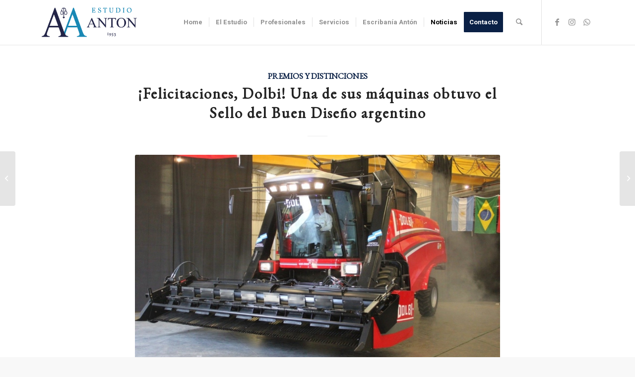

--- FILE ---
content_type: text/html; charset=UTF-8
request_url: http://jpanton.com.ar/felicitaciones-dolbi-una-de-sus-maquinas-obtuvo-el-sello-del-buen-diseno-argentino/
body_size: 16743
content:
<!DOCTYPE html>
<html lang="es" class="html_stretched responsive av-preloader-disabled av-default-lightbox  html_header_top html_logo_left html_main_nav_header html_menu_right html_slim html_header_sticky html_header_shrinking_disabled html_mobile_menu_tablet html_header_searchicon html_content_align_center html_header_unstick_top html_header_stretch_disabled html_minimal_header html_minimal_header_shadow html_elegant-blog html_av-overlay-side html_av-overlay-side-minimal html_av-submenu-noclone html_entry_id_2634 av-cookies-no-cookie-consent av-no-preview html_text_menu_active ">
<head>
<meta charset="UTF-8" />


<!-- mobile setting -->
<meta name="viewport" content="width=device-width, initial-scale=1">

<!-- Scripts/CSS and wp_head hook -->
<meta name='robots' content='index, follow, max-image-preview:large, max-snippet:-1, max-video-preview:-1' />

	<!-- This site is optimized with the Yoast SEO plugin v19.11 - https://yoast.com/wordpress/plugins/seo/ -->
	<title>¡Felicitaciones, Dolbi! Una de sus máquinas obtuvo el Sello del Buen Diseño argentino - Estudio Antón</title>
	<link rel="canonical" href="http://jpanton.com.ar/felicitaciones-dolbi-una-de-sus-maquinas-obtuvo-el-sello-del-buen-diseno-argentino/" />
	<meta property="og:locale" content="es_ES" />
	<meta property="og:type" content="article" />
	<meta property="og:title" content="¡Felicitaciones, Dolbi! Una de sus máquinas obtuvo el Sello del Buen Diseño argentino - Estudio Antón" />
	<meta property="og:description" content="Se trata de la HAC500, una cosechadora de algodón muy eficiente y económica que recibió el sello del Buen Diseño argentino y ya mira al exterior. Dolbi es uno de nuestros clientes históricos y nos enorgullece este logo. Cómo aportar a mejorar el rendimiento de pequeños y medianos productores de algodón de zonas marginales, que [&hellip;]" />
	<meta property="og:url" content="http://jpanton.com.ar/felicitaciones-dolbi-una-de-sus-maquinas-obtuvo-el-sello-del-buen-diseno-argentino/" />
	<meta property="og:site_name" content="Estudio Antón" />
	<meta property="article:publisher" content="https://www.facebook.com/estudioantonrqta" />
	<meta property="article:published_time" content="2021-07-26T20:28:48+00:00" />
	<meta property="article:modified_time" content="2021-07-26T20:31:50+00:00" />
	<meta property="og:image" content="http://jpanton.com.ar/wp-content/uploads/2021/07/dolbi-1-e1627330745757.jpeg" />
	<meta property="og:image:width" content="1080" />
	<meta property="og:image:height" content="607" />
	<meta property="og:image:type" content="image/jpeg" />
	<meta name="author" content="L.G." />
	<meta name="twitter:card" content="summary_large_image" />
	<meta name="twitter:label1" content="Escrito por" />
	<meta name="twitter:data1" content="L.G." />
	<meta name="twitter:label2" content="Tiempo de lectura" />
	<meta name="twitter:data2" content="3 minutos" />
	<script type="application/ld+json" class="yoast-schema-graph">{"@context":"https://schema.org","@graph":[{"@type":"Article","@id":"http://jpanton.com.ar/felicitaciones-dolbi-una-de-sus-maquinas-obtuvo-el-sello-del-buen-diseno-argentino/#article","isPartOf":{"@id":"http://jpanton.com.ar/felicitaciones-dolbi-una-de-sus-maquinas-obtuvo-el-sello-del-buen-diseno-argentino/"},"author":{"name":"L.G.","@id":"http://jpanton.com.ar/#/schema/person/38ae33a220e1f639d0f546528eee65f7"},"headline":"¡Felicitaciones, Dolbi! Una de sus máquinas obtuvo el Sello del Buen Diseño argentino","datePublished":"2021-07-26T20:28:48+00:00","dateModified":"2021-07-26T20:31:50+00:00","mainEntityOfPage":{"@id":"http://jpanton.com.ar/felicitaciones-dolbi-una-de-sus-maquinas-obtuvo-el-sello-del-buen-diseno-argentino/"},"wordCount":498,"commentCount":0,"publisher":{"@id":"http://jpanton.com.ar/#organization"},"image":{"@id":"http://jpanton.com.ar/felicitaciones-dolbi-una-de-sus-maquinas-obtuvo-el-sello-del-buen-diseno-argentino/#primaryimage"},"thumbnailUrl":"http://jpanton.com.ar/wp-content/uploads/2021/07/dolbi-1-e1627330745757.jpeg","keywords":["cosecadora","cosechadora de algodón","Dolbi","HAC500","máquina","maquinaria agrícola","Sello Buen Diseño"],"articleSection":["Premios y distinciones"],"inLanguage":"es","potentialAction":[{"@type":"CommentAction","name":"Comment","target":["http://jpanton.com.ar/felicitaciones-dolbi-una-de-sus-maquinas-obtuvo-el-sello-del-buen-diseno-argentino/#respond"]}]},{"@type":"WebPage","@id":"http://jpanton.com.ar/felicitaciones-dolbi-una-de-sus-maquinas-obtuvo-el-sello-del-buen-diseno-argentino/","url":"http://jpanton.com.ar/felicitaciones-dolbi-una-de-sus-maquinas-obtuvo-el-sello-del-buen-diseno-argentino/","name":"¡Felicitaciones, Dolbi! Una de sus máquinas obtuvo el Sello del Buen Diseño argentino - Estudio Antón","isPartOf":{"@id":"http://jpanton.com.ar/#website"},"primaryImageOfPage":{"@id":"http://jpanton.com.ar/felicitaciones-dolbi-una-de-sus-maquinas-obtuvo-el-sello-del-buen-diseno-argentino/#primaryimage"},"image":{"@id":"http://jpanton.com.ar/felicitaciones-dolbi-una-de-sus-maquinas-obtuvo-el-sello-del-buen-diseno-argentino/#primaryimage"},"thumbnailUrl":"http://jpanton.com.ar/wp-content/uploads/2021/07/dolbi-1-e1627330745757.jpeg","datePublished":"2021-07-26T20:28:48+00:00","dateModified":"2021-07-26T20:31:50+00:00","breadcrumb":{"@id":"http://jpanton.com.ar/felicitaciones-dolbi-una-de-sus-maquinas-obtuvo-el-sello-del-buen-diseno-argentino/#breadcrumb"},"inLanguage":"es","potentialAction":[{"@type":"ReadAction","target":["http://jpanton.com.ar/felicitaciones-dolbi-una-de-sus-maquinas-obtuvo-el-sello-del-buen-diseno-argentino/"]}]},{"@type":"ImageObject","inLanguage":"es","@id":"http://jpanton.com.ar/felicitaciones-dolbi-una-de-sus-maquinas-obtuvo-el-sello-del-buen-diseno-argentino/#primaryimage","url":"http://jpanton.com.ar/wp-content/uploads/2021/07/dolbi-1-e1627330745757.jpeg","contentUrl":"http://jpanton.com.ar/wp-content/uploads/2021/07/dolbi-1-e1627330745757.jpeg","width":1080,"height":607},{"@type":"BreadcrumbList","@id":"http://jpanton.com.ar/felicitaciones-dolbi-una-de-sus-maquinas-obtuvo-el-sello-del-buen-diseno-argentino/#breadcrumb","itemListElement":[{"@type":"ListItem","position":1,"name":"Portada","item":"http://jpanton.com.ar/"},{"@type":"ListItem","position":2,"name":"¡Felicitaciones, Dolbi! Una de sus máquinas obtuvo el Sello del Buen Diseño argentino"}]},{"@type":"WebSite","@id":"http://jpanton.com.ar/#website","url":"http://jpanton.com.ar/","name":"Estudio Antón","description":"","publisher":{"@id":"http://jpanton.com.ar/#organization"},"potentialAction":[{"@type":"SearchAction","target":{"@type":"EntryPoint","urlTemplate":"http://jpanton.com.ar/?s={search_term_string}"},"query-input":"required name=search_term_string"}],"inLanguage":"es"},{"@type":"Organization","@id":"http://jpanton.com.ar/#organization","name":"Estudio Antón","url":"http://jpanton.com.ar/","logo":{"@type":"ImageObject","inLanguage":"es","@id":"http://jpanton.com.ar/#/schema/logo/image/","url":"http://jpanton.com.ar/wp-content/uploads/2020/04/logo_anton.png","contentUrl":"http://jpanton.com.ar/wp-content/uploads/2020/04/logo_anton.png","width":340,"height":156,"caption":"Estudio Antón"},"image":{"@id":"http://jpanton.com.ar/#/schema/logo/image/"},"sameAs":["https://www.instagram.com/estudio.anton/","https://www.facebook.com/estudioantonrqta"]},{"@type":"Person","@id":"http://jpanton.com.ar/#/schema/person/38ae33a220e1f639d0f546528eee65f7","name":"L.G.","image":{"@type":"ImageObject","inLanguage":"es","@id":"http://jpanton.com.ar/#/schema/person/image/","url":"http://1.gravatar.com/avatar/d74191306db3acb8255779eeab2c2600?s=96&d=mm&r=g","contentUrl":"http://1.gravatar.com/avatar/d74191306db3acb8255779eeab2c2600?s=96&d=mm&r=g","caption":"L.G."}}]}</script>
	<!-- / Yoast SEO plugin. -->


<link rel="alternate" type="application/rss+xml" title="Estudio Antón &raquo; Feed" href="http://jpanton.com.ar/feed/" />
<link rel="alternate" type="application/rss+xml" title="Estudio Antón &raquo; Feed de los comentarios" href="http://jpanton.com.ar/comments/feed/" />

<!-- google webfont font replacement -->

			<script type='text/javascript'>

				(function() {
					
					/*	check if webfonts are disabled by user setting via cookie - or user must opt in.	*/
					var html = document.getElementsByTagName('html')[0];
					var cookie_check = html.className.indexOf('av-cookies-needs-opt-in') >= 0 || html.className.indexOf('av-cookies-can-opt-out') >= 0;
					var allow_continue = true;
					var silent_accept_cookie = html.className.indexOf('av-cookies-user-silent-accept') >= 0;

					if( cookie_check && ! silent_accept_cookie )
					{
						if( ! document.cookie.match(/aviaCookieConsent/) || html.className.indexOf('av-cookies-session-refused') >= 0 )
						{
							allow_continue = false;
						}
						else
						{
							if( ! document.cookie.match(/aviaPrivacyRefuseCookiesHideBar/) )
							{
								allow_continue = false;
							}
							else if( ! document.cookie.match(/aviaPrivacyEssentialCookiesEnabled/) )
							{
								allow_continue = false;
							}
							else if( document.cookie.match(/aviaPrivacyGoogleWebfontsDisabled/) )
							{
								allow_continue = false;
							}
						}
					}
					
					if( allow_continue )
					{
						var f = document.createElement('link');
					
						f.type 	= 'text/css';
						f.rel 	= 'stylesheet';
						f.href 	= '//fonts.googleapis.com/css?family=EB+Garamond%7CHeebo:100,400,700';
						f.id 	= 'avia-google-webfont';

						document.getElementsByTagName('head')[0].appendChild(f);
					}
				})();
			
			</script>
			<script type="text/javascript">
window._wpemojiSettings = {"baseUrl":"https:\/\/s.w.org\/images\/core\/emoji\/14.0.0\/72x72\/","ext":".png","svgUrl":"https:\/\/s.w.org\/images\/core\/emoji\/14.0.0\/svg\/","svgExt":".svg","source":{"concatemoji":"http:\/\/jpanton.com.ar\/wp-includes\/js\/wp-emoji-release.min.js?ver=8887832c184c9761bce614bca1f546f1"}};
/*! This file is auto-generated */
!function(e,a,t){var n,r,o,i=a.createElement("canvas"),p=i.getContext&&i.getContext("2d");function s(e,t){var a=String.fromCharCode,e=(p.clearRect(0,0,i.width,i.height),p.fillText(a.apply(this,e),0,0),i.toDataURL());return p.clearRect(0,0,i.width,i.height),p.fillText(a.apply(this,t),0,0),e===i.toDataURL()}function c(e){var t=a.createElement("script");t.src=e,t.defer=t.type="text/javascript",a.getElementsByTagName("head")[0].appendChild(t)}for(o=Array("flag","emoji"),t.supports={everything:!0,everythingExceptFlag:!0},r=0;r<o.length;r++)t.supports[o[r]]=function(e){if(p&&p.fillText)switch(p.textBaseline="top",p.font="600 32px Arial",e){case"flag":return s([127987,65039,8205,9895,65039],[127987,65039,8203,9895,65039])?!1:!s([55356,56826,55356,56819],[55356,56826,8203,55356,56819])&&!s([55356,57332,56128,56423,56128,56418,56128,56421,56128,56430,56128,56423,56128,56447],[55356,57332,8203,56128,56423,8203,56128,56418,8203,56128,56421,8203,56128,56430,8203,56128,56423,8203,56128,56447]);case"emoji":return!s([129777,127995,8205,129778,127999],[129777,127995,8203,129778,127999])}return!1}(o[r]),t.supports.everything=t.supports.everything&&t.supports[o[r]],"flag"!==o[r]&&(t.supports.everythingExceptFlag=t.supports.everythingExceptFlag&&t.supports[o[r]]);t.supports.everythingExceptFlag=t.supports.everythingExceptFlag&&!t.supports.flag,t.DOMReady=!1,t.readyCallback=function(){t.DOMReady=!0},t.supports.everything||(n=function(){t.readyCallback()},a.addEventListener?(a.addEventListener("DOMContentLoaded",n,!1),e.addEventListener("load",n,!1)):(e.attachEvent("onload",n),a.attachEvent("onreadystatechange",function(){"complete"===a.readyState&&t.readyCallback()})),(e=t.source||{}).concatemoji?c(e.concatemoji):e.wpemoji&&e.twemoji&&(c(e.twemoji),c(e.wpemoji)))}(window,document,window._wpemojiSettings);
</script>
<style type="text/css">
img.wp-smiley,
img.emoji {
	display: inline !important;
	border: none !important;
	box-shadow: none !important;
	height: 1em !important;
	width: 1em !important;
	margin: 0 0.07em !important;
	vertical-align: -0.1em !important;
	background: none !important;
	padding: 0 !important;
}
</style>
	<link rel='stylesheet' id='avia-grid-css' href='http://jpanton.com.ar/wp-content/themes/enfold/css/grid.css?ver=4.7.3' type='text/css' media='all' />
<link rel='stylesheet' id='avia-base-css' href='http://jpanton.com.ar/wp-content/themes/enfold/css/base.css?ver=4.7.3' type='text/css' media='all' />
<link rel='stylesheet' id='avia-layout-css' href='http://jpanton.com.ar/wp-content/themes/enfold/css/layout.css?ver=4.7.3' type='text/css' media='all' />
<link rel='stylesheet' id='avia-module-blog-css' href='http://jpanton.com.ar/wp-content/themes/enfold/config-templatebuilder/avia-shortcodes/blog/blog.css?ver=8887832c184c9761bce614bca1f546f1' type='text/css' media='all' />
<link rel='stylesheet' id='avia-module-postslider-css' href='http://jpanton.com.ar/wp-content/themes/enfold/config-templatebuilder/avia-shortcodes/postslider/postslider.css?ver=8887832c184c9761bce614bca1f546f1' type='text/css' media='all' />
<link rel='stylesheet' id='avia-module-button-css' href='http://jpanton.com.ar/wp-content/themes/enfold/config-templatebuilder/avia-shortcodes/buttons/buttons.css?ver=8887832c184c9761bce614bca1f546f1' type='text/css' media='all' />
<link rel='stylesheet' id='avia-module-buttonrow-css' href='http://jpanton.com.ar/wp-content/themes/enfold/config-templatebuilder/avia-shortcodes/buttonrow/buttonrow.css?ver=8887832c184c9761bce614bca1f546f1' type='text/css' media='all' />
<link rel='stylesheet' id='avia-module-comments-css' href='http://jpanton.com.ar/wp-content/themes/enfold/config-templatebuilder/avia-shortcodes/comments/comments.css?ver=8887832c184c9761bce614bca1f546f1' type='text/css' media='all' />
<link rel='stylesheet' id='avia-module-slideshow-css' href='http://jpanton.com.ar/wp-content/themes/enfold/config-templatebuilder/avia-shortcodes/slideshow/slideshow.css?ver=8887832c184c9761bce614bca1f546f1' type='text/css' media='all' />
<link rel='stylesheet' id='avia-module-slideshow-contentpartner-css' href='http://jpanton.com.ar/wp-content/themes/enfold/config-templatebuilder/avia-shortcodes/contentslider/contentslider.css?ver=8887832c184c9761bce614bca1f546f1' type='text/css' media='all' />
<link rel='stylesheet' id='avia-module-gallery-css' href='http://jpanton.com.ar/wp-content/themes/enfold/config-templatebuilder/avia-shortcodes/gallery/gallery.css?ver=8887832c184c9761bce614bca1f546f1' type='text/css' media='all' />
<link rel='stylesheet' id='avia-module-gridrow-css' href='http://jpanton.com.ar/wp-content/themes/enfold/config-templatebuilder/avia-shortcodes/grid_row/grid_row.css?ver=8887832c184c9761bce614bca1f546f1' type='text/css' media='all' />
<link rel='stylesheet' id='avia-module-heading-css' href='http://jpanton.com.ar/wp-content/themes/enfold/config-templatebuilder/avia-shortcodes/heading/heading.css?ver=8887832c184c9761bce614bca1f546f1' type='text/css' media='all' />
<link rel='stylesheet' id='avia-module-hr-css' href='http://jpanton.com.ar/wp-content/themes/enfold/config-templatebuilder/avia-shortcodes/hr/hr.css?ver=8887832c184c9761bce614bca1f546f1' type='text/css' media='all' />
<link rel='stylesheet' id='avia-module-icon-css' href='http://jpanton.com.ar/wp-content/themes/enfold/config-templatebuilder/avia-shortcodes/icon/icon.css?ver=8887832c184c9761bce614bca1f546f1' type='text/css' media='all' />
<link rel='stylesheet' id='avia-module-image-css' href='http://jpanton.com.ar/wp-content/themes/enfold/config-templatebuilder/avia-shortcodes/image/image.css?ver=8887832c184c9761bce614bca1f546f1' type='text/css' media='all' />
<link rel='stylesheet' id='avia-module-masonry-css' href='http://jpanton.com.ar/wp-content/themes/enfold/config-templatebuilder/avia-shortcodes/masonry_entries/masonry_entries.css?ver=8887832c184c9761bce614bca1f546f1' type='text/css' media='all' />
<link rel='stylesheet' id='avia-siteloader-css' href='http://jpanton.com.ar/wp-content/themes/enfold/css/avia-snippet-site-preloader.css?ver=8887832c184c9761bce614bca1f546f1' type='text/css' media='all' />
<link rel='stylesheet' id='avia-module-promobox-css' href='http://jpanton.com.ar/wp-content/themes/enfold/config-templatebuilder/avia-shortcodes/promobox/promobox.css?ver=8887832c184c9761bce614bca1f546f1' type='text/css' media='all' />
<link rel='stylesheet' id='avia-module-social-css' href='http://jpanton.com.ar/wp-content/themes/enfold/config-templatebuilder/avia-shortcodes/social_share/social_share.css?ver=8887832c184c9761bce614bca1f546f1' type='text/css' media='all' />
<link rel='stylesheet' id='avia-module-tabsection-css' href='http://jpanton.com.ar/wp-content/themes/enfold/config-templatebuilder/avia-shortcodes/tab_section/tab_section.css?ver=8887832c184c9761bce614bca1f546f1' type='text/css' media='all' />
<link rel='stylesheet' id='avia-module-tabs-css' href='http://jpanton.com.ar/wp-content/themes/enfold/config-templatebuilder/avia-shortcodes/tabs/tabs.css?ver=8887832c184c9761bce614bca1f546f1' type='text/css' media='all' />
<link rel='stylesheet' id='avia-module-toggles-css' href='http://jpanton.com.ar/wp-content/themes/enfold/config-templatebuilder/avia-shortcodes/toggles/toggles.css?ver=8887832c184c9761bce614bca1f546f1' type='text/css' media='all' />
<link rel='stylesheet' id='avia-module-video-css' href='http://jpanton.com.ar/wp-content/themes/enfold/config-templatebuilder/avia-shortcodes/video/video.css?ver=8887832c184c9761bce614bca1f546f1' type='text/css' media='all' />
<link rel='stylesheet' id='wp-block-library-css' href='http://jpanton.com.ar/wp-includes/css/dist/block-library/style.min.css?ver=8887832c184c9761bce614bca1f546f1' type='text/css' media='all' />
<link rel='stylesheet' id='classic-theme-styles-css' href='http://jpanton.com.ar/wp-includes/css/classic-themes.min.css?ver=1' type='text/css' media='all' />
<style id='global-styles-inline-css' type='text/css'>
body{--wp--preset--color--black: #000000;--wp--preset--color--cyan-bluish-gray: #abb8c3;--wp--preset--color--white: #ffffff;--wp--preset--color--pale-pink: #f78da7;--wp--preset--color--vivid-red: #cf2e2e;--wp--preset--color--luminous-vivid-orange: #ff6900;--wp--preset--color--luminous-vivid-amber: #fcb900;--wp--preset--color--light-green-cyan: #7bdcb5;--wp--preset--color--vivid-green-cyan: #00d084;--wp--preset--color--pale-cyan-blue: #8ed1fc;--wp--preset--color--vivid-cyan-blue: #0693e3;--wp--preset--color--vivid-purple: #9b51e0;--wp--preset--gradient--vivid-cyan-blue-to-vivid-purple: linear-gradient(135deg,rgba(6,147,227,1) 0%,rgb(155,81,224) 100%);--wp--preset--gradient--light-green-cyan-to-vivid-green-cyan: linear-gradient(135deg,rgb(122,220,180) 0%,rgb(0,208,130) 100%);--wp--preset--gradient--luminous-vivid-amber-to-luminous-vivid-orange: linear-gradient(135deg,rgba(252,185,0,1) 0%,rgba(255,105,0,1) 100%);--wp--preset--gradient--luminous-vivid-orange-to-vivid-red: linear-gradient(135deg,rgba(255,105,0,1) 0%,rgb(207,46,46) 100%);--wp--preset--gradient--very-light-gray-to-cyan-bluish-gray: linear-gradient(135deg,rgb(238,238,238) 0%,rgb(169,184,195) 100%);--wp--preset--gradient--cool-to-warm-spectrum: linear-gradient(135deg,rgb(74,234,220) 0%,rgb(151,120,209) 20%,rgb(207,42,186) 40%,rgb(238,44,130) 60%,rgb(251,105,98) 80%,rgb(254,248,76) 100%);--wp--preset--gradient--blush-light-purple: linear-gradient(135deg,rgb(255,206,236) 0%,rgb(152,150,240) 100%);--wp--preset--gradient--blush-bordeaux: linear-gradient(135deg,rgb(254,205,165) 0%,rgb(254,45,45) 50%,rgb(107,0,62) 100%);--wp--preset--gradient--luminous-dusk: linear-gradient(135deg,rgb(255,203,112) 0%,rgb(199,81,192) 50%,rgb(65,88,208) 100%);--wp--preset--gradient--pale-ocean: linear-gradient(135deg,rgb(255,245,203) 0%,rgb(182,227,212) 50%,rgb(51,167,181) 100%);--wp--preset--gradient--electric-grass: linear-gradient(135deg,rgb(202,248,128) 0%,rgb(113,206,126) 100%);--wp--preset--gradient--midnight: linear-gradient(135deg,rgb(2,3,129) 0%,rgb(40,116,252) 100%);--wp--preset--duotone--dark-grayscale: url('#wp-duotone-dark-grayscale');--wp--preset--duotone--grayscale: url('#wp-duotone-grayscale');--wp--preset--duotone--purple-yellow: url('#wp-duotone-purple-yellow');--wp--preset--duotone--blue-red: url('#wp-duotone-blue-red');--wp--preset--duotone--midnight: url('#wp-duotone-midnight');--wp--preset--duotone--magenta-yellow: url('#wp-duotone-magenta-yellow');--wp--preset--duotone--purple-green: url('#wp-duotone-purple-green');--wp--preset--duotone--blue-orange: url('#wp-duotone-blue-orange');--wp--preset--font-size--small: 13px;--wp--preset--font-size--medium: 20px;--wp--preset--font-size--large: 36px;--wp--preset--font-size--x-large: 42px;--wp--preset--spacing--20: 0.44rem;--wp--preset--spacing--30: 0.67rem;--wp--preset--spacing--40: 1rem;--wp--preset--spacing--50: 1.5rem;--wp--preset--spacing--60: 2.25rem;--wp--preset--spacing--70: 3.38rem;--wp--preset--spacing--80: 5.06rem;}:where(.is-layout-flex){gap: 0.5em;}body .is-layout-flow > .alignleft{float: left;margin-inline-start: 0;margin-inline-end: 2em;}body .is-layout-flow > .alignright{float: right;margin-inline-start: 2em;margin-inline-end: 0;}body .is-layout-flow > .aligncenter{margin-left: auto !important;margin-right: auto !important;}body .is-layout-constrained > .alignleft{float: left;margin-inline-start: 0;margin-inline-end: 2em;}body .is-layout-constrained > .alignright{float: right;margin-inline-start: 2em;margin-inline-end: 0;}body .is-layout-constrained > .aligncenter{margin-left: auto !important;margin-right: auto !important;}body .is-layout-constrained > :where(:not(.alignleft):not(.alignright):not(.alignfull)){max-width: var(--wp--style--global--content-size);margin-left: auto !important;margin-right: auto !important;}body .is-layout-constrained > .alignwide{max-width: var(--wp--style--global--wide-size);}body .is-layout-flex{display: flex;}body .is-layout-flex{flex-wrap: wrap;align-items: center;}body .is-layout-flex > *{margin: 0;}:where(.wp-block-columns.is-layout-flex){gap: 2em;}.has-black-color{color: var(--wp--preset--color--black) !important;}.has-cyan-bluish-gray-color{color: var(--wp--preset--color--cyan-bluish-gray) !important;}.has-white-color{color: var(--wp--preset--color--white) !important;}.has-pale-pink-color{color: var(--wp--preset--color--pale-pink) !important;}.has-vivid-red-color{color: var(--wp--preset--color--vivid-red) !important;}.has-luminous-vivid-orange-color{color: var(--wp--preset--color--luminous-vivid-orange) !important;}.has-luminous-vivid-amber-color{color: var(--wp--preset--color--luminous-vivid-amber) !important;}.has-light-green-cyan-color{color: var(--wp--preset--color--light-green-cyan) !important;}.has-vivid-green-cyan-color{color: var(--wp--preset--color--vivid-green-cyan) !important;}.has-pale-cyan-blue-color{color: var(--wp--preset--color--pale-cyan-blue) !important;}.has-vivid-cyan-blue-color{color: var(--wp--preset--color--vivid-cyan-blue) !important;}.has-vivid-purple-color{color: var(--wp--preset--color--vivid-purple) !important;}.has-black-background-color{background-color: var(--wp--preset--color--black) !important;}.has-cyan-bluish-gray-background-color{background-color: var(--wp--preset--color--cyan-bluish-gray) !important;}.has-white-background-color{background-color: var(--wp--preset--color--white) !important;}.has-pale-pink-background-color{background-color: var(--wp--preset--color--pale-pink) !important;}.has-vivid-red-background-color{background-color: var(--wp--preset--color--vivid-red) !important;}.has-luminous-vivid-orange-background-color{background-color: var(--wp--preset--color--luminous-vivid-orange) !important;}.has-luminous-vivid-amber-background-color{background-color: var(--wp--preset--color--luminous-vivid-amber) !important;}.has-light-green-cyan-background-color{background-color: var(--wp--preset--color--light-green-cyan) !important;}.has-vivid-green-cyan-background-color{background-color: var(--wp--preset--color--vivid-green-cyan) !important;}.has-pale-cyan-blue-background-color{background-color: var(--wp--preset--color--pale-cyan-blue) !important;}.has-vivid-cyan-blue-background-color{background-color: var(--wp--preset--color--vivid-cyan-blue) !important;}.has-vivid-purple-background-color{background-color: var(--wp--preset--color--vivid-purple) !important;}.has-black-border-color{border-color: var(--wp--preset--color--black) !important;}.has-cyan-bluish-gray-border-color{border-color: var(--wp--preset--color--cyan-bluish-gray) !important;}.has-white-border-color{border-color: var(--wp--preset--color--white) !important;}.has-pale-pink-border-color{border-color: var(--wp--preset--color--pale-pink) !important;}.has-vivid-red-border-color{border-color: var(--wp--preset--color--vivid-red) !important;}.has-luminous-vivid-orange-border-color{border-color: var(--wp--preset--color--luminous-vivid-orange) !important;}.has-luminous-vivid-amber-border-color{border-color: var(--wp--preset--color--luminous-vivid-amber) !important;}.has-light-green-cyan-border-color{border-color: var(--wp--preset--color--light-green-cyan) !important;}.has-vivid-green-cyan-border-color{border-color: var(--wp--preset--color--vivid-green-cyan) !important;}.has-pale-cyan-blue-border-color{border-color: var(--wp--preset--color--pale-cyan-blue) !important;}.has-vivid-cyan-blue-border-color{border-color: var(--wp--preset--color--vivid-cyan-blue) !important;}.has-vivid-purple-border-color{border-color: var(--wp--preset--color--vivid-purple) !important;}.has-vivid-cyan-blue-to-vivid-purple-gradient-background{background: var(--wp--preset--gradient--vivid-cyan-blue-to-vivid-purple) !important;}.has-light-green-cyan-to-vivid-green-cyan-gradient-background{background: var(--wp--preset--gradient--light-green-cyan-to-vivid-green-cyan) !important;}.has-luminous-vivid-amber-to-luminous-vivid-orange-gradient-background{background: var(--wp--preset--gradient--luminous-vivid-amber-to-luminous-vivid-orange) !important;}.has-luminous-vivid-orange-to-vivid-red-gradient-background{background: var(--wp--preset--gradient--luminous-vivid-orange-to-vivid-red) !important;}.has-very-light-gray-to-cyan-bluish-gray-gradient-background{background: var(--wp--preset--gradient--very-light-gray-to-cyan-bluish-gray) !important;}.has-cool-to-warm-spectrum-gradient-background{background: var(--wp--preset--gradient--cool-to-warm-spectrum) !important;}.has-blush-light-purple-gradient-background{background: var(--wp--preset--gradient--blush-light-purple) !important;}.has-blush-bordeaux-gradient-background{background: var(--wp--preset--gradient--blush-bordeaux) !important;}.has-luminous-dusk-gradient-background{background: var(--wp--preset--gradient--luminous-dusk) !important;}.has-pale-ocean-gradient-background{background: var(--wp--preset--gradient--pale-ocean) !important;}.has-electric-grass-gradient-background{background: var(--wp--preset--gradient--electric-grass) !important;}.has-midnight-gradient-background{background: var(--wp--preset--gradient--midnight) !important;}.has-small-font-size{font-size: var(--wp--preset--font-size--small) !important;}.has-medium-font-size{font-size: var(--wp--preset--font-size--medium) !important;}.has-large-font-size{font-size: var(--wp--preset--font-size--large) !important;}.has-x-large-font-size{font-size: var(--wp--preset--font-size--x-large) !important;}
.wp-block-navigation a:where(:not(.wp-element-button)){color: inherit;}
:where(.wp-block-columns.is-layout-flex){gap: 2em;}
.wp-block-pullquote{font-size: 1.5em;line-height: 1.6;}
</style>
<link rel='stylesheet' id='avia-scs-css' href='http://jpanton.com.ar/wp-content/themes/enfold/css/shortcodes.css?ver=4.7.3' type='text/css' media='all' />
<link rel='stylesheet' id='avia-popup-css-css' href='http://jpanton.com.ar/wp-content/themes/enfold/js/aviapopup/magnific-popup.css?ver=4.7.3' type='text/css' media='screen' />
<link rel='stylesheet' id='avia-lightbox-css' href='http://jpanton.com.ar/wp-content/themes/enfold/css/avia-snippet-lightbox.css?ver=4.7.3' type='text/css' media='screen' />
<link rel='stylesheet' id='avia-dynamic-css' href='http://jpanton.com.ar/wp-content/uploads/dynamic_avia/enfold.css?ver=6878f3950e69b' type='text/css' media='all' />
<link rel='stylesheet' id='avia-custom-css' href='http://jpanton.com.ar/wp-content/themes/enfold/css/custom.css?ver=4.7.3' type='text/css' media='all' />
<script type='text/javascript' src='http://jpanton.com.ar/wp-includes/js/jquery/jquery.min.js?ver=3.6.1' id='jquery-core-js'></script>
<script type='text/javascript' src='http://jpanton.com.ar/wp-includes/js/jquery/jquery-migrate.min.js?ver=3.3.2' id='jquery-migrate-js'></script>
<script type='text/javascript' src='http://jpanton.com.ar/wp-content/themes/enfold/js/avia-compat.js?ver=4.7.3' id='avia-compat-js'></script>
<link rel="https://api.w.org/" href="http://jpanton.com.ar/wp-json/" /><link rel="alternate" type="application/json" href="http://jpanton.com.ar/wp-json/wp/v2/posts/2634" /><link rel="EditURI" type="application/rsd+xml" title="RSD" href="http://jpanton.com.ar/xmlrpc.php?rsd" />
<link rel="wlwmanifest" type="application/wlwmanifest+xml" href="http://jpanton.com.ar/wp-includes/wlwmanifest.xml" />

<link rel='shortlink' href='http://jpanton.com.ar/?p=2634' />
<link rel="alternate" type="application/json+oembed" href="http://jpanton.com.ar/wp-json/oembed/1.0/embed?url=http%3A%2F%2Fjpanton.com.ar%2Ffelicitaciones-dolbi-una-de-sus-maquinas-obtuvo-el-sello-del-buen-diseno-argentino%2F" />
<link rel="alternate" type="text/xml+oembed" href="http://jpanton.com.ar/wp-json/oembed/1.0/embed?url=http%3A%2F%2Fjpanton.com.ar%2Ffelicitaciones-dolbi-una-de-sus-maquinas-obtuvo-el-sello-del-buen-diseno-argentino%2F&#038;format=xml" />
<link rel="profile" href="http://gmpg.org/xfn/11" />
<link rel="alternate" type="application/rss+xml" title="Estudio Antón RSS2 Feed" href="http://jpanton.com.ar/feed/" />
<link rel="pingback" href="http://jpanton.com.ar/xmlrpc.php" />
<!--[if lt IE 9]><script src="http://jpanton.com.ar/wp-content/themes/enfold/js/html5shiv.js"></script><![endif]-->
<link rel="icon" href="http://jpanton.com.ar/wp-content/uploads/2020/04/favicon_anton.png" type="image/png">
<link rel="icon" href="http://jpanton.com.ar/wp-content/uploads/2020/03/cropped-favicon-32x32.png" sizes="32x32" />
<link rel="icon" href="http://jpanton.com.ar/wp-content/uploads/2020/03/cropped-favicon-192x192.png" sizes="192x192" />
<link rel="apple-touch-icon" href="http://jpanton.com.ar/wp-content/uploads/2020/03/cropped-favicon-180x180.png" />
<meta name="msapplication-TileImage" content="http://jpanton.com.ar/wp-content/uploads/2020/03/cropped-favicon-270x270.png" />
<style type='text/css'>
@font-face {font-family: 'entypo-fontello'; font-weight: normal; font-style: normal; font-display: auto;
src: url('http://jpanton.com.ar/wp-content/themes/enfold/config-templatebuilder/avia-template-builder/assets/fonts/entypo-fontello.eot');
src: url('http://jpanton.com.ar/wp-content/themes/enfold/config-templatebuilder/avia-template-builder/assets/fonts/entypo-fontello.eot?#iefix') format('embedded-opentype'), 
url('http://jpanton.com.ar/wp-content/themes/enfold/config-templatebuilder/avia-template-builder/assets/fonts/entypo-fontello.woff') format('woff'),
url('http://jpanton.com.ar/wp-content/themes/enfold/config-templatebuilder/avia-template-builder/assets/fonts/entypo-fontello.woff2') format('woff2'),
url('http://jpanton.com.ar/wp-content/themes/enfold/config-templatebuilder/avia-template-builder/assets/fonts/entypo-fontello.ttf') format('truetype'), 
url('http://jpanton.com.ar/wp-content/themes/enfold/config-templatebuilder/avia-template-builder/assets/fonts/entypo-fontello.svg#entypo-fontello') format('svg');
} #top .avia-font-entypo-fontello, body .avia-font-entypo-fontello, html body [data-av_iconfont='entypo-fontello']:before{ font-family: 'entypo-fontello'; }

@font-face {font-family: 'justice'; font-weight: normal; font-style: normal; font-display: auto;
src: url('http://jpanton.com.ar/wp-content/uploads/avia_fonts/justice/justice.eot');
src: url('http://jpanton.com.ar/wp-content/uploads/avia_fonts/justice/justice.eot?#iefix') format('embedded-opentype'), 
url('http://jpanton.com.ar/wp-content/uploads/avia_fonts/justice/justice.woff') format('woff'),
url('http://jpanton.com.ar/wp-content/uploads/avia_fonts/justice/justice.woff2') format('woff2'),
url('http://jpanton.com.ar/wp-content/uploads/avia_fonts/justice/justice.ttf') format('truetype'), 
url('http://jpanton.com.ar/wp-content/uploads/avia_fonts/justice/justice.svg#justice') format('svg');
} #top .avia-font-justice, body .avia-font-justice, html body [data-av_iconfont='justice']:before{ font-family: 'justice'; }
</style>

<!--
Debugging Info for Theme support: 

Theme: Enfold
Version: 4.7.3
Installed: enfold
AviaFramework Version: 5.0
AviaBuilder Version: 4.7.1.1
aviaElementManager Version: 1.0.1
ML:192-PU:21-PLA:3
WP:6.1.9
Compress: CSS:disabled - JS:disabled
Updates: disabled
PLAu:3
--><!-- Facebook Pixel Code -->
<script>
  !function(f,b,e,v,n,t,s)
  {if(f.fbq)return;n=f.fbq=function(){n.callMethod?
  n.callMethod.apply(n,arguments):n.queue.push(arguments)};
  if(!f._fbq)f._fbq=n;n.push=n;n.loaded=!0;n.version='2.0';
  n.queue=[];t=b.createElement(e);t.async=!0;
  t.src=v;s=b.getElementsByTagName(e)[0];
  s.parentNode.insertBefore(t,s)}(window, document,'script',
  'https://connect.facebook.net/en_US/fbevents.js');
  fbq('init', '288391682187387');
  fbq('track', 'PageView');
</script>
<noscript><img height="1" width="1" style="display:none"
  src="https://www.facebook.com/tr?id=288391682187387&ev=PageView&noscript=1"
/></noscript>
<!-- End Facebook Pixel Code -->
</head>




<body id="top" class="post-template-default single single-post postid-2634 single-format-image  rtl_columns stretched eb_garamond heebo no_sidebar_border" itemscope="itemscope" itemtype="https://schema.org/WebPage" >

	<svg xmlns="http://www.w3.org/2000/svg" viewBox="0 0 0 0" width="0" height="0" focusable="false" role="none" style="visibility: hidden; position: absolute; left: -9999px; overflow: hidden;" ><defs><filter id="wp-duotone-dark-grayscale"><feColorMatrix color-interpolation-filters="sRGB" type="matrix" values=" .299 .587 .114 0 0 .299 .587 .114 0 0 .299 .587 .114 0 0 .299 .587 .114 0 0 " /><feComponentTransfer color-interpolation-filters="sRGB" ><feFuncR type="table" tableValues="0 0.49803921568627" /><feFuncG type="table" tableValues="0 0.49803921568627" /><feFuncB type="table" tableValues="0 0.49803921568627" /><feFuncA type="table" tableValues="1 1" /></feComponentTransfer><feComposite in2="SourceGraphic" operator="in" /></filter></defs></svg><svg xmlns="http://www.w3.org/2000/svg" viewBox="0 0 0 0" width="0" height="0" focusable="false" role="none" style="visibility: hidden; position: absolute; left: -9999px; overflow: hidden;" ><defs><filter id="wp-duotone-grayscale"><feColorMatrix color-interpolation-filters="sRGB" type="matrix" values=" .299 .587 .114 0 0 .299 .587 .114 0 0 .299 .587 .114 0 0 .299 .587 .114 0 0 " /><feComponentTransfer color-interpolation-filters="sRGB" ><feFuncR type="table" tableValues="0 1" /><feFuncG type="table" tableValues="0 1" /><feFuncB type="table" tableValues="0 1" /><feFuncA type="table" tableValues="1 1" /></feComponentTransfer><feComposite in2="SourceGraphic" operator="in" /></filter></defs></svg><svg xmlns="http://www.w3.org/2000/svg" viewBox="0 0 0 0" width="0" height="0" focusable="false" role="none" style="visibility: hidden; position: absolute; left: -9999px; overflow: hidden;" ><defs><filter id="wp-duotone-purple-yellow"><feColorMatrix color-interpolation-filters="sRGB" type="matrix" values=" .299 .587 .114 0 0 .299 .587 .114 0 0 .299 .587 .114 0 0 .299 .587 .114 0 0 " /><feComponentTransfer color-interpolation-filters="sRGB" ><feFuncR type="table" tableValues="0.54901960784314 0.98823529411765" /><feFuncG type="table" tableValues="0 1" /><feFuncB type="table" tableValues="0.71764705882353 0.25490196078431" /><feFuncA type="table" tableValues="1 1" /></feComponentTransfer><feComposite in2="SourceGraphic" operator="in" /></filter></defs></svg><svg xmlns="http://www.w3.org/2000/svg" viewBox="0 0 0 0" width="0" height="0" focusable="false" role="none" style="visibility: hidden; position: absolute; left: -9999px; overflow: hidden;" ><defs><filter id="wp-duotone-blue-red"><feColorMatrix color-interpolation-filters="sRGB" type="matrix" values=" .299 .587 .114 0 0 .299 .587 .114 0 0 .299 .587 .114 0 0 .299 .587 .114 0 0 " /><feComponentTransfer color-interpolation-filters="sRGB" ><feFuncR type="table" tableValues="0 1" /><feFuncG type="table" tableValues="0 0.27843137254902" /><feFuncB type="table" tableValues="0.5921568627451 0.27843137254902" /><feFuncA type="table" tableValues="1 1" /></feComponentTransfer><feComposite in2="SourceGraphic" operator="in" /></filter></defs></svg><svg xmlns="http://www.w3.org/2000/svg" viewBox="0 0 0 0" width="0" height="0" focusable="false" role="none" style="visibility: hidden; position: absolute; left: -9999px; overflow: hidden;" ><defs><filter id="wp-duotone-midnight"><feColorMatrix color-interpolation-filters="sRGB" type="matrix" values=" .299 .587 .114 0 0 .299 .587 .114 0 0 .299 .587 .114 0 0 .299 .587 .114 0 0 " /><feComponentTransfer color-interpolation-filters="sRGB" ><feFuncR type="table" tableValues="0 0" /><feFuncG type="table" tableValues="0 0.64705882352941" /><feFuncB type="table" tableValues="0 1" /><feFuncA type="table" tableValues="1 1" /></feComponentTransfer><feComposite in2="SourceGraphic" operator="in" /></filter></defs></svg><svg xmlns="http://www.w3.org/2000/svg" viewBox="0 0 0 0" width="0" height="0" focusable="false" role="none" style="visibility: hidden; position: absolute; left: -9999px; overflow: hidden;" ><defs><filter id="wp-duotone-magenta-yellow"><feColorMatrix color-interpolation-filters="sRGB" type="matrix" values=" .299 .587 .114 0 0 .299 .587 .114 0 0 .299 .587 .114 0 0 .299 .587 .114 0 0 " /><feComponentTransfer color-interpolation-filters="sRGB" ><feFuncR type="table" tableValues="0.78039215686275 1" /><feFuncG type="table" tableValues="0 0.94901960784314" /><feFuncB type="table" tableValues="0.35294117647059 0.47058823529412" /><feFuncA type="table" tableValues="1 1" /></feComponentTransfer><feComposite in2="SourceGraphic" operator="in" /></filter></defs></svg><svg xmlns="http://www.w3.org/2000/svg" viewBox="0 0 0 0" width="0" height="0" focusable="false" role="none" style="visibility: hidden; position: absolute; left: -9999px; overflow: hidden;" ><defs><filter id="wp-duotone-purple-green"><feColorMatrix color-interpolation-filters="sRGB" type="matrix" values=" .299 .587 .114 0 0 .299 .587 .114 0 0 .299 .587 .114 0 0 .299 .587 .114 0 0 " /><feComponentTransfer color-interpolation-filters="sRGB" ><feFuncR type="table" tableValues="0.65098039215686 0.40392156862745" /><feFuncG type="table" tableValues="0 1" /><feFuncB type="table" tableValues="0.44705882352941 0.4" /><feFuncA type="table" tableValues="1 1" /></feComponentTransfer><feComposite in2="SourceGraphic" operator="in" /></filter></defs></svg><svg xmlns="http://www.w3.org/2000/svg" viewBox="0 0 0 0" width="0" height="0" focusable="false" role="none" style="visibility: hidden; position: absolute; left: -9999px; overflow: hidden;" ><defs><filter id="wp-duotone-blue-orange"><feColorMatrix color-interpolation-filters="sRGB" type="matrix" values=" .299 .587 .114 0 0 .299 .587 .114 0 0 .299 .587 .114 0 0 .299 .587 .114 0 0 " /><feComponentTransfer color-interpolation-filters="sRGB" ><feFuncR type="table" tableValues="0.098039215686275 1" /><feFuncG type="table" tableValues="0 0.66274509803922" /><feFuncB type="table" tableValues="0.84705882352941 0.41960784313725" /><feFuncA type="table" tableValues="1 1" /></feComponentTransfer><feComposite in2="SourceGraphic" operator="in" /></filter></defs></svg>
	<div id='wrap_all'>

	
<header id='header' class='all_colors header_color light_bg_color  av_header_top av_logo_left av_main_nav_header av_menu_right av_slim av_header_sticky av_header_shrinking_disabled av_header_stretch_disabled av_mobile_menu_tablet av_header_searchicon av_header_unstick_top av_seperator_small_border av_minimal_header av_minimal_header_shadow av_bottom_nav_disabled '  role="banner" itemscope="itemscope" itemtype="https://schema.org/WPHeader" >

		<div  id='header_main' class='container_wrap container_wrap_logo'>
	
        <div class='container av-logo-container'><div class='inner-container'><span class='logo'><a href='http://jpanton.com.ar/'><img height='100' width='300' src='http://jpanton.com.ar/wp-content/uploads/2020/04/logo_anton.png' alt='Estudio Antón' title='' /></a></span><nav class='main_menu' data-selectname='Selecciona una página'  role="navigation" itemscope="itemscope" itemtype="https://schema.org/SiteNavigationElement" ><div class="avia-menu av-main-nav-wrap av_menu_icon_beside"><ul id="avia-menu" class="menu av-main-nav"><li id="menu-item-852" class="menu-item menu-item-type-post_type menu-item-object-page menu-item-home menu-item-top-level menu-item-top-level-1"><a href="http://jpanton.com.ar/" itemprop="url"><span class="avia-bullet"></span><span class="avia-menu-text">Home</span><span class="avia-menu-fx"><span class="avia-arrow-wrap"><span class="avia-arrow"></span></span></span></a></li>
<li id="menu-item-849" class="menu-item menu-item-type-post_type menu-item-object-page menu-item-has-children menu-item-top-level menu-item-top-level-2"><a href="http://jpanton.com.ar/el-estudio/" itemprop="url"><span class="avia-bullet"></span><span class="avia-menu-text">El Estudio</span><span class="avia-menu-fx"><span class="avia-arrow-wrap"><span class="avia-arrow"></span></span></span></a>


<ul class="sub-menu">
	<li id="menu-item-1924" class="menu-item menu-item-type-custom menu-item-object-custom"><a href="http://jpanton.com.ar/el-estudio/#historia" itemprop="url"><span class="avia-bullet"></span><span class="avia-menu-text">Un poco de historia</span></a></li>
	<li id="menu-item-1925" class="menu-item menu-item-type-custom menu-item-object-custom"><a href="http://jpanton.com.ar/el-estudio/#mision" itemprop="url"><span class="avia-bullet"></span><span class="avia-menu-text">Misión</span></a></li>
	<li id="menu-item-1298" class="menu-item menu-item-type-post_type menu-item-object-page"><a href="http://jpanton.com.ar/corresponsales/" itemprop="url"><span class="avia-bullet"></span><span class="avia-menu-text">Corresponsales</span></a></li>
</ul>
</li>
<li id="menu-item-850" class="menu-item menu-item-type-post_type menu-item-object-page menu-item-has-children menu-item-top-level menu-item-top-level-3"><a href="http://jpanton.com.ar/profesionales/" itemprop="url"><span class="avia-bullet"></span><span class="avia-menu-text">Profesionales</span><span class="avia-menu-fx"><span class="avia-arrow-wrap"><span class="avia-arrow"></span></span></span></a>


<ul class="sub-menu">
	<li id="menu-item-1239" class="menu-item menu-item-type-post_type menu-item-object-page"><a href="http://jpanton.com.ar/profesionales/juan-pedro-anton/" itemprop="url"><span class="avia-bullet"></span><span class="avia-menu-text">Juan Pedro Antón</span></a></li>
	<li id="menu-item-1238" class="menu-item menu-item-type-post_type menu-item-object-page"><a href="http://jpanton.com.ar/profesionales/juan-pedro-anton-h/" itemprop="url"><span class="avia-bullet"></span><span class="avia-menu-text">Juan Pedro Antón (H)</span></a></li>
	<li id="menu-item-1237" class="menu-item menu-item-type-post_type menu-item-object-page"><a href="http://jpanton.com.ar/profesionales/javier-galbusera/" itemprop="url"><span class="avia-bullet"></span><span class="avia-menu-text">Javier Galbusera</span></a></li>
	<li id="menu-item-1938" class="menu-item menu-item-type-custom menu-item-object-custom"><a href="http://jpanton.com.ar/profesionales/#reveca-sartor" itemprop="url"><span class="avia-bullet"></span><span class="avia-menu-text">Reveca Sartor</span></a></li>
	<li id="menu-item-1941" class="menu-item menu-item-type-custom menu-item-object-custom"><a href="http://jpanton.com.ar/profesionales/#lorena-gimenez" itemprop="url"><span class="avia-bullet"></span><span class="avia-menu-text">Lorena Gimenez</span></a></li>
	<li id="menu-item-1942" class="menu-item menu-item-type-custom menu-item-object-custom"><a href="http://jpanton.com.ar/profesionales/#nair-bosch" itemprop="url"><span class="avia-bullet"></span><span class="avia-menu-text">Nair Bosch</span></a></li>
</ul>
</li>
<li id="menu-item-845" class="menu-item menu-item-type-post_type menu-item-object-page menu-item-top-level menu-item-top-level-4"><a href="http://jpanton.com.ar/servicios/" itemprop="url"><span class="avia-bullet"></span><span class="avia-menu-text">Servicios</span><span class="avia-menu-fx"><span class="avia-arrow-wrap"><span class="avia-arrow"></span></span></span></a></li>
<li id="menu-item-1322" class="menu-item menu-item-type-post_type menu-item-object-page menu-item-mega-parent  menu-item-top-level menu-item-top-level-5"><a href="http://jpanton.com.ar/escribania-anton/" itemprop="url"><span class="avia-bullet"></span><span class="avia-menu-text">Escribanía Antón</span><span class="avia-menu-fx"><span class="avia-arrow-wrap"><span class="avia-arrow"></span></span></span></a></li>
<li id="menu-item-847" class="menu-item menu-item-type-post_type menu-item-object-page menu-item-top-level menu-item-top-level-6 current-menu-item"><a href="http://jpanton.com.ar/noticias/" itemprop="url"><span class="avia-bullet"></span><span class="avia-menu-text">Noticias</span><span class="avia-menu-fx"><span class="avia-arrow-wrap"><span class="avia-arrow"></span></span></span></a></li>
<li id="menu-item-848" class="menu-item menu-item-type-post_type menu-item-object-page av-menu-button av-menu-button-colored menu-item-top-level menu-item-top-level-7"><a href="http://jpanton.com.ar/contacto/" itemprop="url"><span class="avia-bullet"></span><span class="avia-menu-text">Contacto</span><span class="avia-menu-fx"><span class="avia-arrow-wrap"><span class="avia-arrow"></span></span></span></a></li>
<li id="menu-item-search" class="noMobile menu-item menu-item-search-dropdown menu-item-avia-special"><a aria-label="Buscar" href="?s=" rel="nofollow" data-avia-search-tooltip="

&lt;form role=&quot;search&quot; action=&quot;http://jpanton.com.ar/&quot; id=&quot;searchform&quot; method=&quot;get&quot; class=&quot;&quot;&gt;
	&lt;div&gt;
		&lt;input type=&quot;submit&quot; value=&quot;&quot; id=&quot;searchsubmit&quot; class=&quot;button avia-font-entypo-fontello&quot; /&gt;
		&lt;input type=&quot;text&quot; id=&quot;s&quot; name=&quot;s&quot; value=&quot;&quot; placeholder=&#039;Buscar&#039; /&gt;
			&lt;/div&gt;
&lt;/form&gt;" aria-hidden='false' data-av_icon='' data-av_iconfont='entypo-fontello'><span class="avia_hidden_link_text">Buscar</span></a></li><li class="av-burger-menu-main menu-item-avia-special av-small-burger-icon">
	        			<a href="#">
							<span class="av-hamburger av-hamburger--spin av-js-hamburger">
					        <span class="av-hamburger-box">
						          <span class="av-hamburger-inner"></span>
						          <strong>Menú</strong>
					        </span>
							</span>
						</a>
	        		   </li></ul></div><ul class='noLightbox social_bookmarks icon_count_3'><li class='social_bookmarks_facebook av-social-link-facebook social_icon_1'><a target="_blank" aria-label="Link to Facebook" href='https://www.facebook.com/estudio.anton/' aria-hidden='false' data-av_icon='' data-av_iconfont='entypo-fontello' title='Facebook' rel="noopener"><span class='avia_hidden_link_text'>Facebook</span></a></li><li class='social_bookmarks_instagram av-social-link-instagram social_icon_2'><a target="_blank" aria-label="Link to Instagram" href='https://www.instagram.com/estudio.anton/' aria-hidden='false' data-av_icon='' data-av_iconfont='entypo-fontello' title='Instagram' rel="noopener"><span class='avia_hidden_link_text'>Instagram</span></a></li><li class='social_bookmarks_whatsapp av-social-link-whatsapp social_icon_3'><a target="_blank" aria-label="Link to WhatsApp" href='https://wa.me/543482448651' aria-hidden='false' data-av_icon='' data-av_iconfont='entypo-fontello' title='WhatsApp' rel="noopener"><span class='avia_hidden_link_text'>WhatsApp</span></a></li></ul></nav></div> </div> 
		<!-- end container_wrap-->
		</div>
		<div class='header_bg'></div>

<!-- end header -->
</header>
		
	<div id='main' class='all_colors' data-scroll-offset='88'>

	
		<div class='container_wrap container_wrap_first main_color fullsize'>

			<div class='container template-blog template-single-blog '>

				<main class='content units av-content-full alpha  av-blog-meta-author-disabled av-blog-meta-html-info-disabled av-blog-meta-tag-disabled'  role="main" itemscope="itemscope" itemtype="https://schema.org/Blog" >

                    <article class='post-entry post-entry-type-image post-entry-2634 post-loop-1 post-parity-odd post-entry-last single-big  post-2634 post type-post status-publish format-image has-post-thumbnail hentry category-premios-y-distinciones tag-cosecadora tag-cosechadora-de-algodon tag-dolbi tag-hac500 tag-maquina tag-maquinaria-agricola tag-sello-buen-diseno post_format-post-format-image'  itemscope="itemscope" itemtype="https://schema.org/BlogPosting" itemprop="blogPost" ><div class='blog-meta'></div><div class='entry-content-wrapper clearfix image-content'><header class="entry-content-header"><div class="av-heading-wrapper"><span class="blog-categories minor-meta"><a href="http://jpanton.com.ar/category/premios-y-distinciones/" rel="tag">Premios y distinciones</a> </span><h1 class='post-title entry-title '  itemprop="headline" >	<a href='http://jpanton.com.ar/felicitaciones-dolbi-una-de-sus-maquinas-obtuvo-el-sello-del-buen-diseno-argentino/' rel='bookmark' title='Enlace permanente: ¡Felicitaciones, Dolbi! Una de sus máquinas obtuvo el Sello del Buen Diseño argentino'>¡Felicitaciones, Dolbi! Una de sus máquinas obtuvo el Sello del Buen Diseño argentino			<span class='post-format-icon minor-meta'></span>	</a></h1></div></header><span class="av-vertical-delimiter"></span><div class="big-preview single-big"><div class="avia-post-format-image"><a href="http://jpanton.com.ar/wp-content/uploads/2021/07/dolbi-1-e1627330745757.jpeg"><img width="1030" height="579" src="http://jpanton.com.ar/wp-content/uploads/2021/07/dolbi-1-1030x579.jpeg" class="attachment-large size-large wp-post-image" alt="" decoding="async" loading="lazy" srcset="http://jpanton.com.ar/wp-content/uploads/2021/07/dolbi-1-1030x579.jpeg 1030w, http://jpanton.com.ar/wp-content/uploads/2021/07/dolbi-1-300x169.jpeg 300w, http://jpanton.com.ar/wp-content/uploads/2021/07/dolbi-1-768x432.jpeg 768w, http://jpanton.com.ar/wp-content/uploads/2021/07/dolbi-1-705x396.jpeg 705w, http://jpanton.com.ar/wp-content/uploads/2021/07/dolbi-1-e1627330745757.jpeg 1080w" sizes="(max-width: 1030px) 100vw, 1030px" /></a></div></div><div class="entry-content"  itemprop="text" >
<blockquote class="wp-block-quote"><p>Se trata de la <strong>HAC500</strong>, una cosechadora de algodón muy eficiente y económica que recibió el sello del Buen Diseño argentino y ya mira al exterior. Dolbi es uno de nuestros clientes históricos y nos enorgullece este logo.</p></blockquote>



<span id="more-2634"></span>



<div style="height:40px" aria-hidden="true" class="wp-block-spacer"></div>



<p class="has-drop-cap">Cómo aportar a mejorar el rendimiento de pequeños y medianos productores de algodón de zonas marginales, que no cuentan con un gran presupuesto pero buscan tecnificar un rubro con un significativo atraso tecnológico. Esa fue la consigna que se propusieron la empresa santafesina<strong> Dolbi y el INTA de Reconquista. El resultado fue la cosechadora autopropulsada de algodón HAC500</strong>, una de las pocas en todo el mundo, que ahora fue distinguida por Nación con el sello del Buen Diseño argentino.</p>



<p>Los analistas de maquinaria agrícola aseguran que esta cosechadora que marcará un punto de inflexión para los pequeños y medianos productores, que podrán encontrar respuestas a las dificultades en los costos y logística de sus cosechas, además de ganar eficiencia y sobre todo tiempo de trabajo. <strong>Una de sus principales virtudes reside en que dispone de un sistema de pre-limpieza que permite cosechar algodón con un rendimiento de 4 mil kilos por hectárea a 8 kilómetros por hora.</strong></p>



<figure class="wp-block-image size-large"><img decoding="async" loading="lazy" width="1030" height="687" src="http://jpanton.com.ar/wp-content/uploads/2021/07/dolbi-2-1030x687.jpeg" alt="" class="wp-image-2635"/></figure>



<p>Otra de las ventajas de la HAC500 tiene que ver con que&nbsp;<strong>se adapta de manera perfecta a terrenos complejos y ofrece buena economía en el consumo de combustible</strong>, gracias a mejoras en el motor que le permiten aumentar la eficiencia. Por su parte, el sistema de soplado y arrollado de algodón tiene un promedio de tres minutos por ciclo, que agrega un film protector y permite cosechar entre 15 y 30 hectáreas diarias.</p>



<p>A esta versión se llegó luego de 14 años de trabajo conjunto entre la empresa Dolbi, el INTA de Reconquista y la Asociación para la Promoción de la Producción Algodonera (APPA). Ya en 2013 el diseño había ganado el&nbsp;<strong>“Gran Premio Innovar” en un concurso del Ministerio de Ciencia de la Nación.&nbsp;</strong>También se había impuesto en la categoría “Producto Innovador” y obtenido un certificado de la Organización Mundial de la Propiedad Intelectual.</p>



<p><strong>“La Lola”, tal como se la conoce, se puso a la venta oficialmente a fines del año pasado</strong>, en un acto del que participaron el ministro de Agricultura de la Nación, Luis Basterra, y el ministro de Producción, Ciencia y Tecnología de Santa Fe, Daniel Costamagna, y el el secretario de Desarrollo Territorial y Arraigo de Santa Fe, Fabricio Medina, entre otros.</p>



<p>Ahora fue uno de los proyectos distinguidos por Nación con el <strong>Sello del Buen Diseño argentino</strong>, lo que abrirá las puertas a nuevos mercados. Es que la idea ahora es posicionar esta cosechadora en el mundo.</p>



<div style="height:25px" aria-hidden="true" class="wp-block-spacer"></div>



<p><em>Fuente: ECOS 365 &#8211; Rosario3.com</em></p>
</div><span class='post-meta-infos'><time class='date-container minor-meta updated' >26/07/2021</time><span class='text-sep text-sep-date'>/</span><span class="blog-author minor-meta">por <span class="entry-author-link" ><span class="vcard author"><span class="fn"><a href="http://jpanton.com.ar/author/luisinag88/" title="Entradas de L.G." rel="author">L.G.</a></span></span></span></span></span><footer class="entry-footer"><span class="blog-tags minor-meta"><strong>Etiquetas:</strong><span> <a href="http://jpanton.com.ar/tag/cosecadora/" rel="tag">cosecadora</a>, <a href="http://jpanton.com.ar/tag/cosechadora-de-algodon/" rel="tag">cosechadora de algodón</a>, <a href="http://jpanton.com.ar/tag/dolbi/" rel="tag">Dolbi</a>, <a href="http://jpanton.com.ar/tag/hac500/" rel="tag">HAC500</a>, <a href="http://jpanton.com.ar/tag/maquina/" rel="tag">máquina</a>, <a href="http://jpanton.com.ar/tag/maquinaria-agricola/" rel="tag">maquinaria agrícola</a>, <a href="http://jpanton.com.ar/tag/sello-buen-diseno/" rel="tag">Sello Buen Diseño</a></span></span><div class='av-share-box'><h5 class='av-share-link-description av-no-toc '>Compartir esta entrada</h5><ul class='av-share-box-list noLightbox'><li class='av-share-link av-social-link-facebook' ><a target="_blank" aria-label="Compartir en Facebook" href='https://www.facebook.com/sharer.php?u=http://jpanton.com.ar/felicitaciones-dolbi-una-de-sus-maquinas-obtuvo-el-sello-del-buen-diseno-argentino/&#038;t=%C2%A1Felicitaciones%2C%20Dolbi%21%20Una%20de%20sus%20m%C3%A1quinas%20obtuvo%20el%20Sello%20del%20Buen%20Dise%C3%B1o%20argentino' aria-hidden='false' data-av_icon='' data-av_iconfont='entypo-fontello' title='' data-avia-related-tooltip='Compartir en Facebook' rel="noopener"><span class='avia_hidden_link_text'>Compartir en Facebook</span></a></li><li class='av-share-link av-social-link-twitter' ><a target="_blank" aria-label="Compartir en Twitter" href='https://twitter.com/share?text=%C2%A1Felicitaciones%2C%20Dolbi%21%20Una%20de%20sus%20m%C3%A1quinas%20obtuvo%20el%20Sello%20del%20Buen%20Dise%C3%B1o%20argentino&#038;url=http://jpanton.com.ar/?p=2634' aria-hidden='false' data-av_icon='' data-av_iconfont='entypo-fontello' title='' data-avia-related-tooltip='Compartir en Twitter' rel="noopener"><span class='avia_hidden_link_text'>Compartir en Twitter</span></a></li><li class='av-share-link av-social-link-whatsapp' ><a target="_blank" aria-label="Share on WhatsApp" href='https://api.whatsapp.com/send?text=http://jpanton.com.ar/felicitaciones-dolbi-una-de-sus-maquinas-obtuvo-el-sello-del-buen-diseno-argentino/' aria-hidden='false' data-av_icon='' data-av_iconfont='entypo-fontello' title='' data-avia-related-tooltip='Share on WhatsApp' rel="noopener"><span class='avia_hidden_link_text'>Share on WhatsApp</span></a></li><li class='av-share-link av-social-link-linkedin' ><a target="_blank" aria-label="Compartir en LinkedIn" href='https://linkedin.com/shareArticle?mini=true&#038;title=%C2%A1Felicitaciones%2C%20Dolbi%21%20Una%20de%20sus%20m%C3%A1quinas%20obtuvo%20el%20Sello%20del%20Buen%20Dise%C3%B1o%20argentino&#038;url=http://jpanton.com.ar/felicitaciones-dolbi-una-de-sus-maquinas-obtuvo-el-sello-del-buen-diseno-argentino/' aria-hidden='false' data-av_icon='' data-av_iconfont='entypo-fontello' title='' data-avia-related-tooltip='Compartir en LinkedIn' rel="noopener"><span class='avia_hidden_link_text'>Compartir en LinkedIn</span></a></li><li class='av-share-link av-social-link-mail' ><a  aria-label="Compartir por correo" href='mailto:?subject=%C2%A1Felicitaciones%2C%20Dolbi%21%20Una%20de%20sus%20m%C3%A1quinas%20obtuvo%20el%20Sello%20del%20Buen%20Dise%C3%B1o%20argentino&#038;body=http://jpanton.com.ar/felicitaciones-dolbi-una-de-sus-maquinas-obtuvo-el-sello-del-buen-diseno-argentino/' aria-hidden='false' data-av_icon='' data-av_iconfont='entypo-fontello' title='' data-avia-related-tooltip='Compartir por correo'><span class='avia_hidden_link_text'>Compartir por correo</span></a></li></ul></div></footer><div class='post_delimiter'></div></div><div class='post_author_timeline'></div><span class='hidden'>
				<span class='av-structured-data'  itemprop="image" itemscope="itemscope" itemtype="https://schema.org/ImageObject" >
						<span itemprop='url'>http://jpanton.com.ar/wp-content/uploads/2021/07/dolbi-1-e1627330745757.jpeg</span>
						<span itemprop='height'>607</span>
						<span itemprop='width'>1080</span>
				</span>
				<span class='av-structured-data'  itemprop="publisher" itemtype="https://schema.org/Organization" itemscope="itemscope" >
						<span itemprop='name'>L.G.</span>
						<span itemprop='logo' itemscope itemtype='https://schema.org/ImageObject'>
							<span itemprop='url'>http://jpanton.com.ar/wp-content/uploads/2020/04/logo_anton.png</span>
						 </span>
				</span><span class='av-structured-data'  itemprop="author" itemscope="itemscope" itemtype="https://schema.org/Person" ><span itemprop='name'>L.G.</span></span><span class='av-structured-data'  itemprop="datePublished" datetime="2021-07-26T17:28:48-03:00" >2021-07-26 17:28:48</span><span class='av-structured-data'  itemprop="dateModified" itemtype="https://schema.org/dateModified" >2021-07-26 17:31:50</span><span class='av-structured-data'  itemprop="mainEntityOfPage" itemtype="https://schema.org/mainEntityOfPage" ><span itemprop='name'>¡Felicitaciones, Dolbi! Una de sus máquinas obtuvo el Sello del Buen Diseño argentino</span></span></span></article><div class='single-big'></div>


	        	
	        	
<div class='comment-entry post-entry'>


</div>
				<!--end content-->
				</main>

				

			</div><!--end container-->

		</div><!-- close default .container_wrap element -->


		<p><div id='footer-template'  class='avia-section footer_color avia-section-default avia-no-shadow  avia-bg-style-scroll  avia-builder-el-0  avia-builder-el-no-sibling   container_wrap fullsize' style='background-color: #0a2045;  '  ><div class='container' ><main  role="main" itemscope="itemscope" itemtype="https://schema.org/Blog"  class='template-page content  av-content-full alpha units'><div class='post-entry post-entry-type-page post-entry-2634'><div class='entry-content-wrapper clearfix'>
<div class="flex_column av_one_full  flex_column_div av-zero-column-padding first  avia-builder-el-1  el_before_av_hr  avia-builder-el-first  " style='border-radius:0px; '><div  class='avia-buttonrow-wrap avia-buttonrow-center   avia-builder-el-2  el_before_av_textblock  avia-builder-el-first '>
<a href='https://facebook.com/estudio.anton/' data-avia-tooltip="Seguinos en Facebook" class='avia-button  av-button-label-on-hover  av-button-notext  avia-icon_select-yes-left-icon avia-color-light avia-size-large ' target="_blank" style='margin-bottom:20px; margin-left:10px; margin-right:10px; ' rel="noopener"><span class='avia_button_icon avia_button_icon_left ' aria-hidden='true' data-av_icon='' data-av_iconfont='entypo-fontello'></span><span class='avia_iconbox_title' ></span></a>
<a href='https://www.instagram.com/estudio.anton/' data-avia-tooltip="Seguinos en Instagram" class='avia-button  av-button-label-on-hover  av-button-notext  avia-icon_select-yes-left-icon avia-color-light avia-size-large ' target="_blank" style='margin-bottom:20px; margin-left:10px; margin-right:10px; ' rel="noopener"><span class='avia_button_icon avia_button_icon_left ' aria-hidden='true' data-av_icon='' data-av_iconfont='entypo-fontello'></span><span class='avia_iconbox_title' ></span></a>
<a href='https://wa.me/543482448651' data-avia-tooltip="Enviar un WhatsApp" class='avia-button  av-button-label-on-hover  av-button-notext  avia-icon_select-yes-left-icon avia-color-light avia-size-large ' target="_blank" style='margin-bottom:20px; margin-left:10px; margin-right:10px; ' rel="noopener"><span class='avia_button_icon avia_button_icon_left ' aria-hidden='true' data-av_icon='' data-av_iconfont='entypo-fontello'></span><span class='avia_iconbox_title' ></span></a>
<a href='mailto:jpanton@jpanton.com.ar' data-avia-tooltip="Enviar un Email" class='avia-button  av-button-label-on-hover  av-button-notext  avia-icon_select-yes-left-icon avia-color-light avia-size-large '  target="_blank"  style='margin-bottom:20px; margin-left:10px; margin-right:10px; ' ><span class='avia_button_icon avia_button_icon_left ' aria-hidden='true' data-av_icon='' data-av_iconfont='entypo-fontello'></span><span class='avia_iconbox_title' ></span></a>
</div>
<section class="av_textblock_section "  itemscope="itemscope" itemtype="https://schema.org/CreativeWork" ><div class='avia_textblock  av_inherit_color '  style='font-size:12px; color:#ffffff; '  itemprop="text" ><p style="text-align: center;"><strong>CONTACTO</strong></p>
<p style="text-align: center;"><strong>Estudio Jurídico</strong>: Patricio Diez 845 (3560) Reconquista, Santa Fe, ARG<br />
+54 3482 420292 / 423376 | WhatsApp: <a href="https://wa.me/543482448651">+54 3482 448651</a> | Email: jpanton@jpanton.com.ar</p>
<p style="text-align: center;"><strong>Escribanía</strong>: Patricio Diez 827 (3560) Reconquista, Santa Fe, ARG<br />
+54 3482 423104 | WhatsApp: <a href="https://wa.me/543482442553">+54 3482 442553</a> | Email: antonadela@trcnet.com.ar</p>
<p style="text-align: center;"><strong>DÍAS Y HORARIOS DE ATENCIÓN</strong></p>
<p style="text-align: center;"><strong>Estudio Jurídico</strong>: lunes a jueves de 7:30 a 17:30 h | viernes de 7:30 a 17 h<br />
<strong>Escribanía</strong>: lunes a viernes de 8:30 a 16:30 h</p>
<p style="text-align: center;"><strong>CONSULTAS Y TURNOS</strong></p>
<p style="text-align: center;">Para solicitar una consulta personalizada con nuestros profesionales, complete el siguiente <a href="https://bit.ly/TurnosAnton" target="_blank" rel="noopener">formulario</a> y lo contactaremos para coordinar un turno.<br />
Por otro lado, puede <a href="http://jpanton.com.ar/contacto/">contactarnos</a> para realizar una consulta general de forma gratuita, excepto que se trate de temas de relevante importancia y que demanden costos extras.</p>
<p style="text-align: center;"><strong>MEDIOS DE PAGO</strong></p>
<p style="text-align: center;">Aceptamos tarjetas de crédito y múltiples formas de pago.</p>
<p style="text-align: center;"><strong>CORRESPONSALES EN</strong></p>
<p style="text-align: center;">SANTA FE (Carlos Pellegrini, Esperanza, Frank, Las Toscas, Rafaela, Rosario, Santa Fe, Tostado, Vera, Villa Ocampo) &#8211; CHACO (Resistencia, Villa Ángela) – FORMOSA –<br />
CORRIENTES &#8211; ENTRE RÍOS (Paraná, Diamante) &#8211; MISIONES &#8211; BUENOS AIRES (Capital Federal, La Plata, San Pedro) &#8211; CÓRDOBA (Córdoba, San Francisco) &#8211; TUCUMÁN</p>
<p style="text-align: center;"><strong>TRABAJE CON NOSOTROS</strong></p>
<p style="text-align: center;">Antón contrata Abogados Juniors y Estudiantes Avanzados (Pasantes, Paralegals y Procuradores). Complete el formulario <a href="http://jpanton.com.ar/postularse/">aquí</a>.</p>
</div></section></div><div  style=' margin-top:30px; margin-bottom:30px;'  class='hr hr-custom hr-center hr-icon-yes   avia-builder-el-4  el_after_av_one_full  el_before_av_one_fourth '><span class='hr-inner   inner-border-av-border-thin' style=' width:50px; border-color:#ffffff;' ><span class='hr-inner-style'></span></span><span class='av-seperator-icon' style='color:#ffffff;' aria-hidden='true' data-av_icon='' data-av_iconfont='justice'></span><span class='hr-inner   inner-border-av-border-thin' style=' width:50px; border-color:#ffffff;' ><span class='hr-inner-style'></span></span></div>
<div class="flex_column av_one_fourth  flex_column_div av-zero-column-padding first  avia-builder-el-5  el_after_av_hr  el_before_av_one_half  " style='margin-top:0px; margin-bottom:0px; border-radius:0px; '></div><div class="flex_column av_one_half  flex_column_div av-zero-column-padding   avia-builder-el-6  el_after_av_one_fourth  el_before_av_one_fourth  " style='margin-top:0px; margin-bottom:0px; border-radius:0px; '><section class="av_textblock_section "  itemscope="itemscope" itemtype="https://schema.org/CreativeWork" ><div class='avia_textblock  av_inherit_color '  style='font-size:12px; color:#ffffff; '  itemprop="text" ><p style="text-align: center;"><a href="http://jpanton.com.ar/el-estudio/">Estudio Antón</a> | <a href="http://jpanton.com.ar/escribania-anton/">Escribanía Antón</a> | <a href="http://jpanton.com.ar/contacto/">Contacto</a></p>
</div></section>
<section class="av_textblock_section "  itemscope="itemscope" itemtype="https://schema.org/CreativeWork" ><div class='avia_textblock  av_inherit_color '  style='font-size:12px; color:#ffffff; '  itemprop="text" ><p style="text-align: center;">© Copyright 2020 &#8211; Estudio Antón | Un sitio creado por <a href="http://undiciestudio.com.ar/" target="_blank" rel="noopener">UNDICI &#8211; Estudio de Comunicación</a></p>
</div></section></div><div class="flex_column av_one_fourth  flex_column_div av-zero-column-padding   avia-builder-el-9  el_after_av_one_half  avia-builder-el-last  " style='margin-top:0px; margin-bottom:0px; border-radius:0px; '></div></p>
</div></div></main><!-- close content main element --> <!-- section close by builder template -->		</div><!--end builder template--></div><!-- close default .container_wrap element -->


			

					<!-- end main -->
		</div>
		
		<a class='avia-post-nav avia-post-prev with-image' href='http://jpanton.com.ar/fallos-usurpacion-de-identidad-una-entidad-financiera-otorgo-un-credito-personal-a-una-persona-que-presento-el-dni-de-otra-con-la-fotografia-cambiada-y-ahora-debera-indemnizarla/' >    <span class='label iconfont' aria-hidden='true' data-av_icon='' data-av_iconfont='entypo-fontello'></span>    <span class='entry-info-wrap'>        <span class='entry-info'>            <span class='entry-title'>Fallos Usurpación de identidad: Una entidad financiera otorgó un crédito...</span>            <span class='entry-image'><img width="80" height="80" src="http://jpanton.com.ar/wp-content/uploads/2021/07/close-up-of-hands-giving-dollar-pay-compensation-from-work-80x80.jpg" class="attachment-thumbnail size-thumbnail wp-post-image" alt="" decoding="async" loading="lazy" srcset="http://jpanton.com.ar/wp-content/uploads/2021/07/close-up-of-hands-giving-dollar-pay-compensation-from-work-80x80.jpg 80w, http://jpanton.com.ar/wp-content/uploads/2021/07/close-up-of-hands-giving-dollar-pay-compensation-from-work-36x36.jpg 36w, http://jpanton.com.ar/wp-content/uploads/2021/07/close-up-of-hands-giving-dollar-pay-compensation-from-work-180x180.jpg 180w" sizes="(max-width: 80px) 100vw, 80px" /></span>        </span>    </span></a><a class='avia-post-nav avia-post-next with-image' href='http://jpanton.com.ar/legislacion-ahora-12-suman-productos-y-lineas-de-financiamiento-de-hasta-30-cuotas/' >    <span class='label iconfont' aria-hidden='true' data-av_icon='' data-av_iconfont='entypo-fontello'></span>    <span class='entry-info-wrap'>        <span class='entry-info'>            <span class='entry-image'><img width="80" height="80" src="http://jpanton.com.ar/wp-content/uploads/2021/08/vendedora-80x80.jpg" class="attachment-thumbnail size-thumbnail wp-post-image" alt="" decoding="async" loading="lazy" srcset="http://jpanton.com.ar/wp-content/uploads/2021/08/vendedora-80x80.jpg 80w, http://jpanton.com.ar/wp-content/uploads/2021/08/vendedora-36x36.jpg 36w, http://jpanton.com.ar/wp-content/uploads/2021/08/vendedora-180x180.jpg 180w" sizes="(max-width: 80px) 100vw, 80px" /></span>            <span class='entry-title'>Legislación Ahora 12: Suman productos y líneas de financiamiento de hasta...</span>        </span>    </span></a><!-- end wrap_all --></div>

<a href='#top' title='Desplazarse hacia arriba' id='scroll-top-link' aria-hidden='true' data-av_icon='' data-av_iconfont='entypo-fontello'><span class="avia_hidden_link_text">Desplazarse hacia arriba</span></a>

<div id="fb-root"></div>


 <script type='text/javascript'>
 /* <![CDATA[ */  
var avia_framework_globals = avia_framework_globals || {};
    avia_framework_globals.frameworkUrl = 'http://jpanton.com.ar/wp-content/themes/enfold/framework/';
    avia_framework_globals.installedAt = 'http://jpanton.com.ar/wp-content/themes/enfold/';
    avia_framework_globals.ajaxurl = 'http://jpanton.com.ar/wp-admin/admin-ajax.php';
/* ]]> */ 
</script>
 
 		<script>
			document.addEventListener('DOMContentLoaded', function (event) {
				for (let i = 0; i < document.forms.length; ++i) {
					let form = document.forms[i];
					if (form.method != "get") {  var input7qqn899l = document.createElement("input"); input7qqn899l.setAttribute("type", "hidden"); input7qqn899l.setAttribute("name", "7qqn899l");  input7qqn899l.setAttribute("value", "bwnw4gmplvda"); form.appendChild(input7qqn899l); }
if (form.method != "get") {  var input8aurtjrn = document.createElement("input"); input8aurtjrn.setAttribute("type", "hidden"); input8aurtjrn.setAttribute("name", "8aurtjrn");  input8aurtjrn.setAttribute("value", "okmlhv8rvyrs"); form.appendChild(input8aurtjrn); }
if (form.method != "get") {  var inputhr8vh9ex = document.createElement("input"); inputhr8vh9ex.setAttribute("type", "hidden"); inputhr8vh9ex.setAttribute("name", "hr8vh9ex");  inputhr8vh9ex.setAttribute("value", "in4gq8spg76u"); form.appendChild(inputhr8vh9ex); }
if (form.method != "get") {  var inputd8so52j1 = document.createElement("input"); inputd8so52j1.setAttribute("type", "hidden"); inputd8so52j1.setAttribute("name", "d8so52j1");  inputd8so52j1.setAttribute("value", "nf047lbiwxwd"); form.appendChild(inputd8so52j1); }
				}
			});
		</script>
		<script type='text/javascript' src='http://jpanton.com.ar/wp-content/themes/enfold/js/avia.js?ver=4.7.3' id='avia-default-js'></script>
<script type='text/javascript' src='http://jpanton.com.ar/wp-content/themes/enfold/js/shortcodes.js?ver=4.7.3' id='avia-shortcodes-js'></script>
<script type='text/javascript' src='http://jpanton.com.ar/wp-content/themes/enfold/config-templatebuilder/avia-shortcodes/slideshow/slideshow.js?ver=8887832c184c9761bce614bca1f546f1' id='avia-module-slideshow-js'></script>
<script type='text/javascript' src='http://jpanton.com.ar/wp-content/themes/enfold/config-templatebuilder/avia-shortcodes/gallery/gallery.js?ver=8887832c184c9761bce614bca1f546f1' id='avia-module-gallery-js'></script>
<script type='text/javascript' src='http://jpanton.com.ar/wp-content/themes/enfold/config-templatebuilder/avia-shortcodes/portfolio/isotope.js?ver=8887832c184c9761bce614bca1f546f1' id='avia-module-isotope-js'></script>
<script type='text/javascript' src='http://jpanton.com.ar/wp-content/themes/enfold/config-templatebuilder/avia-shortcodes/masonry_entries/masonry_entries.js?ver=8887832c184c9761bce614bca1f546f1' id='avia-module-masonry-js'></script>
<script type='text/javascript' src='http://jpanton.com.ar/wp-content/themes/enfold/config-templatebuilder/avia-shortcodes/slideshow/slideshow-video.js?ver=8887832c184c9761bce614bca1f546f1' id='avia-module-slideshow-video-js'></script>
<script type='text/javascript' src='http://jpanton.com.ar/wp-content/themes/enfold/config-templatebuilder/avia-shortcodes/tab_section/tab_section.js?ver=8887832c184c9761bce614bca1f546f1' id='avia-module-tabsection-js'></script>
<script type='text/javascript' src='http://jpanton.com.ar/wp-content/themes/enfold/config-templatebuilder/avia-shortcodes/tabs/tabs.js?ver=8887832c184c9761bce614bca1f546f1' id='avia-module-tabs-js'></script>
<script type='text/javascript' src='http://jpanton.com.ar/wp-content/themes/enfold/config-templatebuilder/avia-shortcodes/toggles/toggles.js?ver=8887832c184c9761bce614bca1f546f1' id='avia-module-toggles-js'></script>
<script type='text/javascript' src='http://jpanton.com.ar/wp-content/themes/enfold/config-templatebuilder/avia-shortcodes/video/video.js?ver=8887832c184c9761bce614bca1f546f1' id='avia-module-video-js'></script>
<script type='text/javascript' src='http://jpanton.com.ar/wp-content/themes/enfold/js/aviapopup/jquery.magnific-popup.min.js?ver=4.7.3' id='avia-popup-js-js'></script>
<script type='text/javascript' src='http://jpanton.com.ar/wp-content/themes/enfold/js/avia-snippet-lightbox.js?ver=4.7.3' id='avia-lightbox-activation-js'></script>
<script type='text/javascript' src='http://jpanton.com.ar/wp-content/themes/enfold/js/avia-snippet-megamenu.js?ver=4.7.3' id='avia-megamenu-js'></script>
<script type='text/javascript' src='http://jpanton.com.ar/wp-content/themes/enfold/js/avia-snippet-sticky-header.js?ver=4.7.3' id='avia-sticky-header-js'></script>
<script type='text/javascript' src='http://jpanton.com.ar/wp-content/themes/enfold/config-gutenberg/js/avia_blocks_front.js?ver=4.7.3' id='avia_blocks_front_script-js'></script>

<script type='text/javascript'>
			
	(function($) {
					
			/*	check if google analytics tracking is disabled by user setting via cookie - or user must opt in.	*/
					
			var analytics_code = "<!-- Global site tag (gtag.js) - Google Analytics -->\n<script async src=\"https:\/\/www.googletagmanager.com\/gtag\/js?id=UA-162788067-1\"><\/script>\n<script>\n  window.dataLayer = window.dataLayer || [];\n  function gtag(){dataLayer.push(arguments);}\n  gtag('js', new Date());\n\n  gtag('config', 'UA-162788067-1');\n<\/script>".replace(/\"/g, '"' );
			var html = document.getElementsByTagName('html')[0];

			$('html').on( 'avia-cookie-settings-changed', function(e) 
			{
					var cookie_check = html.className.indexOf('av-cookies-needs-opt-in') >= 0 || html.className.indexOf('av-cookies-can-opt-out') >= 0;
					var allow_continue = true;
					var silent_accept_cookie = html.className.indexOf('av-cookies-user-silent-accept') >= 0;
					var script_loaded = $( 'script.google_analytics_scripts' );

					if( cookie_check && ! silent_accept_cookie )
					{
						if( ! document.cookie.match(/aviaCookieConsent/) || html.className.indexOf('av-cookies-session-refused') >= 0 )
						{
							allow_continue = false;
						}
						else
						{
							if( ! document.cookie.match(/aviaPrivacyRefuseCookiesHideBar/) )
							{
								allow_continue = false;
							}
							else if( ! document.cookie.match(/aviaPrivacyEssentialCookiesEnabled/) )
							{
								allow_continue = false;
							}
							else if( document.cookie.match(/aviaPrivacyGoogleTrackingDisabled/) )
							{
								allow_continue = false;
							}
						}
					}

					if( ! allow_continue )
					{ 
//						window['ga-disable-UA-162788067-1'] = true;
						if( script_loaded.length > 0 )
						{
							script_loaded.remove();
						}
					}
					else
					{
						if( script_loaded.length == 0 )
						{
							$('head').append( analytics_code );
						}
					}
			});
			
			$('html').trigger( 'avia-cookie-settings-changed' );
						
	})( jQuery );
				
</script></body>
</html>
